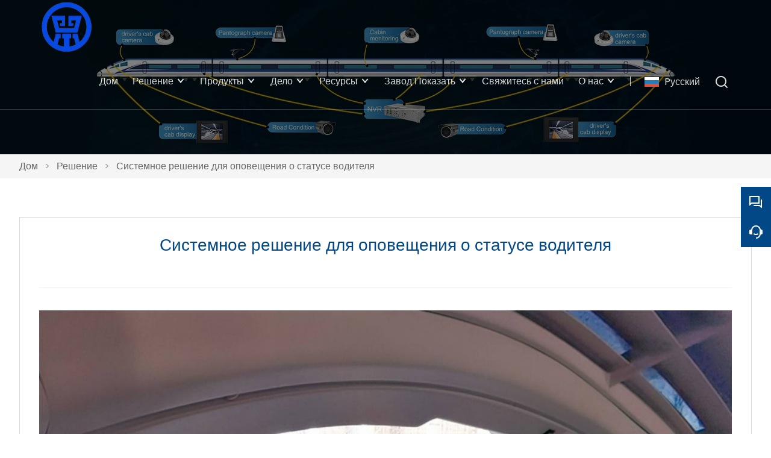

--- FILE ---
content_type: text/html; charset=UTF-8
request_url: https://ru.chtienuo.com/solution/ai-processing-unit-crew-status-alert-system-solution
body_size: 9945
content:
<!DOCTYPE html>
<html xmlns="http://www.w3.org/1999/xhtml" lang="en">
<head>
    <meta charset="UTF-8">
    <meta http-equiv="Content-Type" content="text/html; charset=utf-8" />
    <meta name="viewport" content="width=device-width, initial-scale=1, minimum-scale=1, user-scalable=no , maximum-scale=1" />
    <meta http-equiv="X-UA-Compatible" content="IE=edge,chrome=1,IE=10">
    <meta content="telephone=no" name="format-detection">
    <title>Системное решение для оповещения о статусе водителя - Шаньдун Tienuo Intelligent Co., Ltd.</title>
    <meta name="keywords" content="Системное решение для оповещения о статусе водителя">
    <meta name="description" content="Системное решение для оповещения о статусе водителя">
    <link rel="shortcut icon" href="https://img.waimaoniu.net/2345/2345-202409241706568977.png">
    <link rel="canonical" href="https://ru.chtienuo.com/solution/ai-processing-unit-crew-status-alert-system-solution" />
        <link rel="alternate" hreflang="ar" href="http://ar.chtienuo.com/solution/ai-processing-unit-crew-status-alert-system-solution" />
    <link rel="alternate" hreflang="zh" href="http://cn.chtienuo.com/solution/ai-processing-unit-crew-status-alert-system-solution" />
    <link rel="alternate" hreflang="x-default" href="http://www.chtienuo.com/solution/ai-processing-unit-crew-status-alert-system-solution" />
    <link rel="alternate" hreflang="en" href="http://www.chtienuo.com/solution/ai-processing-unit-crew-status-alert-system-solution" />
    <link rel="alternate" hreflang="es" href="http://es.chtienuo.com/solution/ai-processing-unit-crew-status-alert-system-solution" />
    <link rel="alternate" hreflang="hi" href="http://hi.chtienuo.com/solution/ai-processing-unit-crew-status-alert-system-solution" />
    <link rel="alternate" hreflang="ja" href="http://ja.chtienuo.com/solution/ai-processing-unit-crew-status-alert-system-solution" />
    <link rel="alternate" hreflang="ko" href="http://ko.chtienuo.com/solution/ai-processing-unit-crew-status-alert-system-solution" />
    <link rel="alternate" hreflang="nl" href="http://nl.chtienuo.com/solution/ai-processing-unit-crew-status-alert-system-solution" />
    <link rel="alternate" hreflang="pt" href="http://pt.chtienuo.com/solution/ai-processing-unit-crew-status-alert-system-solution" />
    <link rel="alternate" hreflang="ru" href="http://ru.chtienuo.com/solution/ai-processing-unit-crew-status-alert-system-solution" />
    <link rel="alternate" hreflang="vi" href="http://vi.chtienuo.com/solution/ai-processing-unit-crew-status-alert-system-solution" />

        <link rel="stylesheet" href="/template/nmoban101/css/init.css" type="text/css">
        <link rel="stylesheet" href="/template/nmoban101/iconfont/iconfont.css" type="text/css">
        <link rel="stylesheet" href="/template/nmoban101/css/style.css" type="text/css">
<!-- Google Analytics -->
<script async src="https://www.googletagmanager.com/gtag/js?id=UA-210080703-22"></script>
<script>
    window.dataLayer = window.dataLayer || [];
    function gtag(){dataLayer.push(arguments);}
    gtag('js', new Date());
        gtag('config', 'UA-210080703-22');
        gtag('config', 'G-GBL4QHV2PJ');
    </script>
<!-- End Google Analytics -->
<!-- Google Tag Manager -->
<script>
    (function (w, d, s, l, i) {
        w[l] = w[l] || [];
        w[l].push({
            'gtm.start':
                new Date().getTime(), event: 'gtm.js'
        });
        var f = d.getElementsByTagName(s)[0],
            j = d.createElement(s), dl = l != 'dataLayer' ? '&l=' + l : '';
        j.async = true;
        j.src =
            'https://www.googletagmanager.com/gtm.js?id=' + i + dl;
        f.parentNode.insertBefore(j, f);
    })(window, document, 'script', 'dataLayer', 'GTM-W4X8NPT');
</script>
<!-- End Google Tag Manager -->
</head>
<body>
<div class="app">
    <div class="w101-layout">
        <header class="w101-header fixed">
            <div class="w101-header-wrap">
                <div class="w101-header-logo">
                    <a href="/">
                        <img src="" class="lazy"
                             alt="Шаньдун Tienuo Intelligent Co., Ltd."
                             data-src="https://img.waimaoniu.net/2345/2345-202106041047132899.png?x-oss-process=image/format,webp">
                    </a>
                </div>
                <div class="w101-header-nav">
                    <div class="w101-header-nav-extra">
                        <ul>
                                                        <li class="w101-header-lang">
                                <a class="w101-header-icon-text" href="javascript:">
                                    <span class="icon">
                                        <img src="" class="lazy" data-src="/template/nmoban101/image/flag/icon_flag_ru.png" alt="">
                                    </span>
                                    <span class="text">Pусский</span>
                                </a>
                                <dl>
                                                                        <dd>
                                        <a class="w101-header-icon-text" href="http://ar.chtienuo.com/solution/ai-processing-unit-crew-status-alert-system-solution" title="العربية">
                                            <span class="icon">
                                                <img src="" class="lazy" data-src="/template/nmoban101/image/flag/icon_flag_ar.png" alt="العربية">
                                            </span>
                                            <span class="text">العربية</span>
                                        </a>
                                    </dd>
                                                                        <dd>
                                        <a class="w101-header-icon-text" href="http://cn.chtienuo.com/solution/ai-processing-unit-crew-status-alert-system-solution" title="中文">
                                            <span class="icon">
                                                <img src="" class="lazy" data-src="/template/nmoban101/image/flag/icon_flag_cn.png" alt="中文">
                                            </span>
                                            <span class="text">中文</span>
                                        </a>
                                    </dd>
                                                                        <dd>
                                        <a class="w101-header-icon-text" href="http://www.chtienuo.com/solution/ai-processing-unit-crew-status-alert-system-solution" title="English">
                                            <span class="icon">
                                                <img src="" class="lazy" data-src="/template/nmoban101/image/flag/icon_flag_en.png" alt="English">
                                            </span>
                                            <span class="text">English</span>
                                        </a>
                                    </dd>
                                                                        <dd>
                                        <a class="w101-header-icon-text" href="http://es.chtienuo.com/solution/ai-processing-unit-crew-status-alert-system-solution" title="Español">
                                            <span class="icon">
                                                <img src="" class="lazy" data-src="/template/nmoban101/image/flag/icon_flag_es.png" alt="Español">
                                            </span>
                                            <span class="text">Español</span>
                                        </a>
                                    </dd>
                                                                        <dd>
                                        <a class="w101-header-icon-text" href="http://hi.chtienuo.com/solution/ai-processing-unit-crew-status-alert-system-solution" title="हिन्दी">
                                            <span class="icon">
                                                <img src="" class="lazy" data-src="/template/nmoban101/image/flag/icon_flag_hi.png" alt="हिन्दी">
                                            </span>
                                            <span class="text">हिन्दी</span>
                                        </a>
                                    </dd>
                                                                        <dd>
                                        <a class="w101-header-icon-text" href="http://ja.chtienuo.com/solution/ai-processing-unit-crew-status-alert-system-solution" title="日本語">
                                            <span class="icon">
                                                <img src="" class="lazy" data-src="/template/nmoban101/image/flag/icon_flag_ja.png" alt="日本語">
                                            </span>
                                            <span class="text">日本語</span>
                                        </a>
                                    </dd>
                                                                        <dd>
                                        <a class="w101-header-icon-text" href="http://ko.chtienuo.com/solution/ai-processing-unit-crew-status-alert-system-solution" title="한국어">
                                            <span class="icon">
                                                <img src="" class="lazy" data-src="/template/nmoban101/image/flag/icon_flag_ko.png" alt="한국어">
                                            </span>
                                            <span class="text">한국어</span>
                                        </a>
                                    </dd>
                                                                        <dd>
                                        <a class="w101-header-icon-text" href="http://nl.chtienuo.com/solution/ai-processing-unit-crew-status-alert-system-solution" title="Nederlands">
                                            <span class="icon">
                                                <img src="" class="lazy" data-src="/template/nmoban101/image/flag/icon_flag_nl.png" alt="Nederlands">
                                            </span>
                                            <span class="text">Nederlands</span>
                                        </a>
                                    </dd>
                                                                        <dd>
                                        <a class="w101-header-icon-text" href="http://pt.chtienuo.com/solution/ai-processing-unit-crew-status-alert-system-solution" title="Português">
                                            <span class="icon">
                                                <img src="" class="lazy" data-src="/template/nmoban101/image/flag/icon_flag_pt.png" alt="Português">
                                            </span>
                                            <span class="text">Português</span>
                                        </a>
                                    </dd>
                                                                        <dd>
                                        <a class="w101-header-icon-text" href="http://ru.chtienuo.com/solution/ai-processing-unit-crew-status-alert-system-solution" title="Pусский">
                                            <span class="icon">
                                                <img src="" class="lazy" data-src="/template/nmoban101/image/flag/icon_flag_ru.png" alt="Pусский">
                                            </span>
                                            <span class="text">Pусский</span>
                                        </a>
                                    </dd>
                                                                        <dd>
                                        <a class="w101-header-icon-text" href="http://vi.chtienuo.com/solution/ai-processing-unit-crew-status-alert-system-solution" title="tiếng việt">
                                            <span class="icon">
                                                <img src="" class="lazy" data-src="/template/nmoban101/image/flag/icon_flag_vi.png" alt="tiếng việt">
                                            </span>
                                            <span class="text">tiếng việt</span>
                                        </a>
                                    </dd>
                                                                    </dl>
                            </li>
                                                        <li class="w101-header-search">
                                <a class="w101-header-icon-text" href="#search-bar" rel="search:open">
                                    <span class="icon">
                                        <i class="w101-iconfont icon-search-line"></i>
                                    </span>
                                </a>
                            </li>
                        </ul>
                    </div>
                                        <div class="w101-header-nav-menu">
                        <ul>
                                                        <li>
                                <a href="/" class="">
                                    <span>Дом</span>
                                                                    </a>
                                                            </li>
                                                        <li>
                                <a href="/solution/video-monitoring-system-solution-for-crh-train" class="">
                                    <span>Решение</span>
                                                                        <span class="arrow"></span>
                                                                    </a>
                                                                <dl>
                                                                        <dd>
                                        <a href="/solution/video-monitoring-system-solution-for-crh-train">
                                            <span>Кабельное телевидение
-В
-ТРЕНИРОВАТЬСЯ
 Видеонаблюдение в железнодорожных пассажирских вагонах</span>
                                                                                    </a>
                                                                            </dd>
                                                                        <dd>
                                        <a href="/solution/company-solution-locomotive-cctv-system">
                                            <span>Решение системы видеонаблюдения для локомотивов</span>
                                                                                    </a>
                                                                            </dd>
                                                                        <dd>
                                        <a href="/solution/company-solution-pantograph-cctv-system-solution">
                                            <span>Решение системы пантографного видеонаблюдения для электропоездов</span>
                                                                                    </a>
                                                                            </dd>
                                                                        <dd>
                                        <a href="/solution/vl5-locomotive-operation-video-fireproof-device-solution">
                                            <span>Видео эксплуатации локомотива Противопожарное решение</span>
                                                                                    </a>
                                                                            </dd>
                                                                        <dd>
                                        <a href="/solution/ai-processing-unit-crew-status-alert-system-solution">
                                            <span>Системное решение для оповещения о статусе водителя</span>
                                                                                    </a>
                                                                            </dd>
                                                                        <dd>
                                        <a href="/solution/company-solution">
                                            <span>Решение системы интеллектуального анализа аудио и видео локомотива</span>
                                                                                    </a>
                                                                            </dd>
                                                                        <dd>
                                        <a href="/solution/health-testing-devices-solution">
                                            <span>Решение для управления гигиеной труда</span>
                                                                                    </a>
                                                                            </dd>
                                                                    </dl>
                                                            </li>
                                                        <li>
                                <a href="/products" class="">
                                    <span>Продукты</span>
                                                                        <span class="arrow"></span>
                                                                    </a>
                                                                <dl>
                                                                        <dd>
                                        <a href="/product-list/ip-cameras">
                                            <span>IP
-камеры</span>
                                                                                        <span class="arrow"></span>
                                                                                    </a>
                                                                                <dl>
                                                                                        <dd>
                                                <a href="/product-list/hemisphere-ir-color-webcam-adapted-to-vl3">Цветная веб-камера полушарие
 ИК
</a>
                                            </dd>
                                                                                        <dd>
                                                <a href="/product-list/gun-type-color-webcam-adapted-to-vl3">Цветная веб-камера пистолетного типа</a>
                                            </dd>
                                                                                        <dd>
                                                <a href="/product-list/wide-angle-network-camera">Широкоугольная сетевая камера</a>
                                            </dd>
                                                                                        <dd>
                                                <a href="/product-list/panoramic-webcam">панорамная веб-камера</a>
                                            </dd>
                                                                                        <dd>
                                                <a href="/product-list/telephoto-network-camera">телеобъектив сетевая камера</a>
                                            </dd>
                                                                                        <dd>
                                                <a href="/product-list/mobile-video-supervision-device-for-railway-carriage-and-crh-train">Мобильное устройство видеонаблюдения</a>
                                            </dd>
                                                                                        <dd>
                                                <a href="/product-list/pantograph-video-surveillance-camera">камера видеонаблюдения с пантографом</a>
                                            </dd>
                                                                                        <dd>
                                                <a href="/product-list/driver-status-warning-alert-system-image-collector">Сборщик образов системы оповещения о состоянии водителя</a>
                                            </dd>
                                                                                        <dd>
                                                <a href="/product-list/pantograph-camera">Железнодорожная пантографная камера</a>
                                            </dd>
                                                                                    </dl>
                                                                            </dd>
                                                                        <dd>
                                        <a href="/product-list/server">
                                            <span>Интегрированный блок управления системой</span>
                                                                                        <span class="arrow"></span>
                                                                                    </a>
                                                                                <dl>
                                                                                        <dd>
                                                <a href="/product-list/vehicle-mounted-surveillance-video">Бортовой сервер видеонаблюдения для локомотивов</a>
                                            </dd>
                                                                                        <dd>
                                                <a href="/product-list/vehicle-mounted-surveillance-fireproof">Пантографный сервер видеонаблюдения</a>
                                            </dd>
                                                                                        <dd>
                                                <a href="/product-list/pantograph-video-monitoring-server">Интеллектуальный сервер анализа утомляемости машинистов локомотивов</a>
                                            </dd>
                                                                                        <dd>
                                                <a href="/product-list/video-surveillance-server">Сервер видеонаблюдения</a>
                                            </dd>
                                                                                    </dl>
                                                                            </dd>
                                                                        <dd>
                                        <a href="/product-list/displays">
                                            <span>ВСТРОЕННЫЕ видеодисплеи</span>
                                                                                        <span class="arrow"></span>
                                                                                    </a>
                                                                                <dl>
                                                                                        <dd>
                                                <a href="/product-list/audiovideo-display-terminal">Терминал аудио/видео дисплея</a>
                                            </dd>
                                                                                        <dd>
                                                <a href="/product-list/carriage-radio-display">Перевозка Радио Дисплей</a>
                                            </dd>
                                                                                        <dd>
                                                <a href="/product-list/9-analog-display-adapted-to-vl3">9-дюймовый аналоговый дисплей</a>
                                            </dd>
                                                                                        <dd>
                                                <a href="/product-list/train-network-control-display">Дисплей управления сетью поездов</a>
                                            </dd>
                                                                                    </dl>
                                                                            </dd>
                                                                        <dd>
                                        <a href="/product-list/storage">
                                            <span>Хранилище</span>
                                                                                        <span class="arrow"></span>
                                                                                    </a>
                                                                                <dl>
                                                                                        <dd>
                                                <a href="/product-list/16-audio-files-autodump-equipment">16 аудиофайлов Автодамп
 Оборудование
</a>
                                            </dd>
                                                                                    </dl>
                                                                            </dd>
                                                                        <dd>
                                        <a href="/product-list/health-testing-equipment">
                                            <span>Система управления здоровьем</span>
                                                                                        <span class="arrow"></span>
                                                                                    </a>
                                                                                <dl>
                                                                                        <dd>
                                                <a href="/product-list/health-all-in-one-machine">Многофункциональная машина для тестирования и управления здоровьем</a>
                                            </dd>
                                                                                    </dl>
                                                                            </dd>
                                                                        <dd>
                                        <a href="/product-list/accessories">
                                            <span>Аксессуары</span>
                                                                                        <span class="arrow"></span>
                                                                                    </a>
                                                                                <dl>
                                                                                        <dd>
                                                <a href="/product-list/power-module">Модуль питания</a>
                                            </dd>
                                                                                        <dd>
                                                <a href="/product-list/camera-power-supply-module">Модуль питания</a>
                                            </dd>
                                                                                        <dd>
                                                <a href="/product-list/switch-module">Коммутационный модуль</a>
                                            </dd>
                                                                                        <dd>
                                                <a href="/product-list/nvr-module">Модуль сетевого видеорегистратора</a>
                                            </dd>
                                                                                        <dd>
                                                <a href="/product-list/hard-disk-module">Модуль жесткого диска</a>
                                            </dd>
                                                                                        <dd>
                                                <a href="/product-list/lamp-pane-module">Модуль лампового стекла</a>
                                            </dd>
                                                                                        <dd>
                                                <a href="/product-list/detectors">Детекторы</a>
                                            </dd>
                                                                                        <dd>
                                                <a href="/product-list/fill-light">Заполняющий свет</a>
                                            </dd>
                                                                                    </dl>
                                                                            </dd>
                                                                    </dl>
                                                            </li>
                                                        <li>
                                <a href="/case" class="">
                                    <span>Дело</span>
                                                                        <span class="arrow"></span>
                                                                    </a>
                                                                <dl>
                                                                        <dd>
                                        <a href="/case-list/video-surveillance-case-study">
                                            <span>Практический пример видеонаблюдения</span>
                                                                                    </a>
                                                                            </dd>
                                                                        <dd>
                                        <a href="/case-list/locomotive-driver-monitoring-system">
                                            <span>Система оповещения о статусе машиниста локомотива</span>
                                                                                    </a>
                                                                            </dd>
                                                                        <dd>
                                        <a href="/case-list/health-management-system">
                                            <span>Система управления здоровьем</span>
                                                                                    </a>
                                                                            </dd>
                                                                        <dd>
                                        <a href="/case-list/software-data-analysis-systems">
                                            <span>Программные системы анализа данных</span>
                                                                                    </a>
                                                                            </dd>
                                                                        <dd>
                                        <a href="/case-list/overseas-case-of-locomotive-video-surveillance">
                                            <span>Зарубежный случай локомотивного видеонаблюдения</span>
                                                                                    </a>
                                                                            </dd>
                                                                        <dd>
                                        <a href="/case-list/pantograph-video-surveillance-case-study">
                                            <span>Кейс видеонаблюдения с пантографом</span>
                                                                                    </a>
                                                                            </dd>
                                                                    </dl>
                                                            </li>
                                                        <li>
                                <a href="/news" class="">
                                    <span>Ресурсы</span>
                                                                        <span class="arrow"></span>
                                                                    </a>
                                                                <dl>
                                                                        <dd>
                                        <a href="/news-list/company-news">
                                            <span>Новости компании</span>
                                                                                    </a>
                                                                            </dd>
                                                                        <dd>
                                        <a href="/news-list/industry-knowledge">
                                            <span>Новости отрасли</span>
                                                                                    </a>
                                                                            </dd>
                                                                        <dd>
                                        <a href="/news-list/product-blog">
                                            <span>Новости о продуктах</span>
                                                                                    </a>
                                                                            </dd>
                                                                    </dl>
                                                            </li>
                                                        <li>
                                <a href="/factory/company-certificate" class="">
                                    <span>Завод Показать</span>
                                                                        <span class="arrow"></span>
                                                                    </a>
                                                                <dl>
                                                                        <dd>
                                        <a href="/factory/company-certificate">
                                            <span>Стена сертификации и чести</span>
                                                                                    </a>
                                                                            </dd>
                                                                        <dd>
                                        <a href="/factory/sample-room">
                                            <span>Образцы выставочного зала</span>
                                                                                    </a>
                                                                            </dd>
                                                                    </dl>
                                                            </li>
                                                        <li>
                                <a href="/contact" class="">
                                    <span>Свяжитесь с нами</span>
                                                                    </a>
                                                            </li>
                                                        <li>
                                <a href="/aboutus" class="">
                                    <span>О нас</span>
                                                                        <span class="arrow"></span>
                                                                    </a>
                                                                <dl>
                                                                        <dd>
                                        <a href="/company-style">
                                            <span>Фирменный стиль</span>
                                                                                    </a>
                                                                            </dd>
                                                                        <dd>
                                        <a href="/exhibition">
                                            <span>Выставочная деятельность</span>
                                                                                    </a>
                                                                            </dd>
                                                                        <dd>
                                        <a href="/delivery">
                                            <span>доставить</span>
                                                                                    </a>
                                                                            </dd>
                                                                        <dd>
                                        <a href="/responsibility">
                                            <span>Обязанность</span>
                                                                                    </a>
                                                                            </dd>
                                                                        <dd>
                                        <a href="/faq">
                                            <span>Часто задаваемые вопросы</span>
                                                                                    </a>
                                                                            </dd>
                                                                    </dl>
                                                            </li>
                                                    </ul>
                    </div>
                                    </div>
                <div class="w101-header-trigger" rel="header:toggle">
                    <span></span>
                    <span></span>
                    <span></span>
                </div>
            </div>
        </header>
        <main class="w101-container">
    <section class="w101-section seamless">
    <div class="w101-inner-backing">
        <div class="w101-inner-backing-wrap">
                            <img src=""
                     class="lazy"
                     data-src="https://img.waimaoniu.net/2345/2345-202508061025047114.jpg?x-oss-process=image/resize,m_fill,w_1920,h_384/format,webp"
                     alt="решение для системы бортового видеонаблюдения для железнодорожного транспорта">
                        <span class="w101-inner-backing-mask"></span>
        </div>
    </div>
</section>    <section class="w101-section">
    <div class="w101-crumb">
        <div class="w101-wrapper">
            <div class="w101-crumb-wrap">
                <ul class="w101-crumb-list">
                                            <li class="w101-crumb-item">
                            <a href="/">Дом</a>
                        </li>
                        <li class="w101-crumb-item separator">
                            <span> > </span>
                        </li>
                                            <li class="w101-crumb-item">
                            <a href="/solution/video-monitoring-system-solution-for-crh-train">Решение</a>
                        </li>
                        <li class="w101-crumb-item separator">
                            <span> > </span>
                        </li>
                                            <li class="w101-crumb-item">
                            <a href="/solution/ai-processing-unit-crew-status-alert-system-solution">Системное решение для оповещения о статусе водителя</a>
                        </li>
                        <li class="w101-crumb-item separator">
                            <span> > </span>
                        </li>
                                    </ul>
            </div>
        </div>
    </div>
</section>    <section class="w101-section">
        <div class="w101-news-detail">
            <div class="w101-wrapper">
                <div class="w101-news-detail-wrap">
                    <div class="w101-news-detail-container">
                                                <div class="w101-news-detail-hd">
                            <h1 class="w101-news-detail-title">
                                Системное решение для оповещения о статусе водителя                            </h1>
                        </div>
                        <div class="w101-news-detail-bd">
                            <div class="ueditor-container">
                                <p style="text-align: center;"><img src="https://img.waimaoniu.net/2345/2345-202207081611509909.jpg" title="3.1.jpg" alt="3.1.jpg"/></p><p style="text-align: center;"><span style="font-size: 20px;"><strong>ОБЗОР</strong></span></p><p style="text-align: center;"><img src="https://img.waimaoniu.net/2345/2345-202301141506330900.png" title="微信图片_20230114150616.png" alt="微信图片_20230114150616.png"/></p><p><br/></p><p>С быстрым развитием железных дорог безопасность движения поездов вызывает все большую озабоченность. Психическое состояние экипажа напрямую связано с безопасностью движения поезда. При эксплуатации поездов плохое психическое состояние локомотивных бригад и периодические наблюдения представляют собой серьезную скрытую опасность для безопасности поездов. Участок манипуляции локомотивной бригады длинный, а рабочая нагрузка высока, особенно в ночное время при дежурстве; локомотивная бригада имеет повышенную вероятность утомления. Таким образом, негативное влияние бдительности приводит к тому, что машинисту требуется помощь, чтобы сконцентрироваться на состоянии дороги и оборудования, что становится ключевым источником риска для безопасности движения поездов.</p><p>&nbsp;</p><p style="text-align: center;"><span style="font-size: 20px;"><strong>РЕШЕНИЕ</strong><br/></span></p><p style="text-align: center;"><span style="font-size: 20px;"><strong><img src="https://img.waimaoniu.net/2345/2345-202301141509460900.png" title="微信图片_20230114150616.png" alt="微信图片_20230114150616.png"/></strong></span></p><p><strong><br/></strong></p><p>Стандартные рабочие процедуры и психическое состояние членов экипажа обнаруживаются в режиме реального времени благодаря установке интеллектуальной системы раннего предупреждения на борту поезда. Для отвлечения внимания члена экипажа сигнал тревоги подается своевременно и поэтапно для плохих условий, таких как отвлечение внимания и прерывистое наблюдение.</p><p><br/></p><p><br/></p><p style="text-align: center;"><span style="font-size: 20px;"><strong>СХЕМА ТОПОЛОГИИ СИСТЕМЫ</strong></span></p><p style="text-align: center;"><span style="font-size: 20px;"><strong><img src="https://img.waimaoniu.net/2345/2345-202301141512010900.png" title="微信图片_20230114150616.png" alt="微信图片_20230114150616.png"/></strong></span></p><p><span style="font-size: 20px;"><strong><br/></strong></span></p><p style="text-align: center;"><img src="https://img.waimaoniu.net/2345/2345-202302031358225942.jpg" title="20.jpg" alt="20.jpg"/></p><p><strong><br/></strong></p><p style="text-align: center;"><span style="font-size: 20px;"><strong>СОСТАВ СИСТЕМЫ</strong><strong><br/></strong></span></p><p style="text-align: center;"><img src="https://img.waimaoniu.net/2345/2345-202301141513440900.png" title="微信图片_20230114150616.png" alt="微信图片_20230114150616.png"/></p><p style="text-align: center;"><img src="https://img.waimaoniu.net/2345/2345-202302011019370883.jpg" title="2345-202107160842310883.jpg" alt="2345-202107160842310883.jpg"/></p><p style="text-align: center;"><span style="font-size: 20px;"><strong>СОПУТСТВУЮЩИЕ ТОВАРЫ</strong></span></p><p style="text-align: center;"><span style="font-size: 20px;"><strong><img src="https://img.waimaoniu.net/2345/2345-202302021416320900.png" title="微信图片_20230114150602.png" alt="微信图片_20230114150602.png"/></strong></span></p><p style="text-align: center;"><span style="font-size: 20px;"><strong>&nbsp; &nbsp;<a href="https://www.chtienuo.com/product-list/vehicle-mounted-surveillance-video" target="_blank" title="video surveillance server"><img src="https://img.waimaoniu.net/2345/2345-202302131452522313.jpg" title="1.jpg" alt="1.jpg"/></a></strong></span></p><p><span style="font-size: 20px;"><strong><br/></strong></span></p><p style="text-align: center;"><a href="https://www.chtienuo.com/product/digital-video-surveillance-server" target="_blank" title="video surveillance server"><span style="font-size: 20px;"><strong><img src="https://img.waimaoniu.net/2345/2345-202302021417543495.jpg" title="Driver fatigue serve.jpg" alt="Driver fatigue serve.jpg" width="420" height="Infinity" border="0" vspace="0" style="width: 420px;"/></strong></span></a><span style="font-size: 20px;"><strong>&nbsp; &nbsp; &nbsp; &nbsp; &nbsp;&nbsp;<a href="https://www.chtienuo.com/product/the-trainman-status-warning-reminder-system" target="_blank" title="FATIGUE ANALYSIS CAMERA"><img src="https://img.waimaoniu.net/2345/2345-202302021418024886.jpg" title="Fatigue analysis camera.jpg" alt="Fatigue analysis camera.jpg" width="420" height="Infinity" border="0" vspace="0" style="width: 420px;"/></a>&nbsp; &nbsp; &nbsp; &nbsp; &nbsp;&nbsp;</strong></span></p><p style="text-align: center;"><span style="font-size: 20px;"><strong><br/></strong></span></p><p style="text-align: center;"><span style="font-size: 20px;"><strong>НАЗНАЧЕНИЕ ПРОДУКТА</strong></span></p><p style="text-align: center;"><span style="font-size: 20px;"><strong><img src="https://img.waimaoniu.net/2345/2345-202301141516310900.png" title="微信图片_20230114150616.png" alt="微信图片_20230114150616.png"/></strong></span></p><p style="text-align: center;"><span style="font-size: 20px;"><strong><img src="https://img.waimaoniu.net/2345/2345-202302031359006234.jpg" title="19.jpg" alt="19.jpg"/></strong></span></p><p style="text-align: center;"><strong style="font-size: 20px;"><br/></strong></p><p style="text-align: center;"><strong style="font-size: 20px;">ПРИМЕНЕНИЕ ДОСТИЖЕНИЯ</strong><br/></p><p style="text-align: center;"><strong style="font-size: 20px;"><img src="https://img.waimaoniu.net/2345/2345-202302011041240900.png" title="微信图片_20230114150602.png" alt="微信图片_20230114150602.png"/></strong></p><p><br/></p><p>Система раннего предупреждения экипажа с учетом статуса добилась значительных результатов в практическом применении транспорта, при этом анализ нескольких предметов достиг успеха более чем в 99%, что значительно улучшило безопасность, нормы и другие болевые точки, влияющие на транспорт.</p><p style="text-align: center;"><br/></p><p style="text-align: center;"><strong style="font-size: 20px;"></strong><img src="https://img.waimaoniu.net/2345/2345-202302031359332158.jpg" title="18.jpg" alt="18.jpg"/><img src="https://img.waimaoniu.net/2345/2345-202302031359469034.jpg" title="17.jpg" alt="17.jpg"/></p><p><br/></p><p><img src="https://img.waimaoniu.net/2345/2345-202301161508400586.jpg" title="资质证书.jpg" alt="资质证书.jpg"/></p><p><br/></p><p style="text-align: center;"><span style="font-size: 20px;"><strong>СТРОГИЙ КОНТРОЛЬ КАЧЕСТВА</strong></span></p><p style="text-align: center;"><span style="font-size: 20px;"><strong><img src="https://img.waimaoniu.net/2345/2345-202301141602040900.png" title="微信图片_20230114150602.png" alt="微信图片_20230114150602.png"/></strong></span></p><p><img src="https://img.waimaoniu.net/2345/2345-202301161510341563.jpg" title="质量控制.jpg" alt="质量控制.jpg"/></p><p><br/></p><p><img src="https://img.waimaoniu.net/2345/2345-202301161511471298.jpg" title="Free Valued  Added Service.jpg" alt="Free Valued  Added Service.jpg"/></p><p><strong><br/></strong></p><p style="text-align: center;"><span style="font-size: 20px;"><strong>ВАШ НАДЕЖНЫЙ ПОСТАВЩИК РЕШЕНИЙ ДЛЯ ЖЕЛЕЗНОДОРОЖНОГО И ПОДВИЖНОГО СОСТАВА&NBSP
;</strong></span></p><p style="text-align: center;"><span style="font-size: 20px;"><strong><img src="https://img.waimaoniu.net/2345/2345-202301161515410900.png" title="微信图片_20230114150602.png" alt="微信图片_20230114150602.png"/></strong></span></p><p><span style="font-size: 20px;"><strong><br/></strong></span></p><p>Установка видеонаблюдения в режиме реального времени в поездах — одна из самых сложных задач на железнодорожном транспорте. Шаньдун
 Тьенуо
 опирается на многолетний опыт работы в отрасли и богатый опыт в установке и применении. Богатый портфель универсальных систем безопасности локомотивов делает Шаньдун
 Тьенуо
 вашим лучшим партнером по решениям.</p>                            </div>
                        </div>
                                            </div>
                </div>
            </div>
        </div>
    </section>
    <section class="w101-section">
    <div class="w101-inquiry">
        <div class="w101-wrapper">
            <div class="w101-inquiry-wrap">
                <div class="w101-inquiry-alert">
                    Получить последнюю цену? Мы ответим как можно скорее (в течение 12 часов)                </div>
                <form action="/" name="inquiryFrom" class="w101-inquiry-form">
                    <div class="w101-inquiry-form-item col-1-2">
                        <label class="w101-inquiry-label">имя : </label>
                        <input type="text"
                               class="w101-inquiry-input"
                               placeholder="Как вас зовут?"
                               name="name">
                        <span class="w101-inquiry-tips">This field is required</span>
                    </div>
                    <div class="w101-inquiry-form-item col-1-2">
                        <label class="w101-inquiry-label">Телефон : </label>
                        <input type="text"
                               class="w101-inquiry-input"
                               placeholder="Лучший контактный номер:"
                               name="phone">
                        <span class="w101-inquiry-tips">This field is required</span>
                    </div>
                    <div class="w101-inquiry-form-item col-1-2">
                        <label class="w101-inquiry-label"><em>*</em>почтовый ящик : </label>
                        <input type="text"
                               class="w101-inquiry-input"
                               placeholder="Ваш лучший контактный адрес электронной почты:"
                               name="email">
                        <span class="w101-inquiry-tips">Required and valid email address</span>
                    </div>
                    <div class="w101-inquiry-form-item col-1-2">
                        <label class="w101-inquiry-label">компания : </label>
                        <input type="text"
                               class="w101-inquiry-input"
                               placeholder="Название вашей компании:"
                               name="company">
                        <span class="w101-inquiry-tips">This field is required</span>
                    </div>
                    <div class="w101-inquiry-form-item">
                        <label class="w101-inquiry-label"><em>*</em>сообщение : </label>
                        <textarea rows="5" class="w101-inquiry-textarea" placeholder="О чем вы хотите узнать?" name="message"></textarea>
                        <span class="w101-inquiry-tips">This field is required</span>
                    </div>
                    <div class="w101-inquiry-form-item">
                        <button class="w101-inquiry-button" type="submit">
                            <span>отправить</span>
                        </button>
                        <label class="w101-inquiry-checkbox">
                            <input type="checkbox" checked>
                            <span>
                                <a href="/privacypolicy">
                                    Политика конфиденциальности                                </a>
                            </span>
                        </label>
                    </div>
                </form>
            </div>
        </div>
    </div>
</section></main>        <footer class="w101-footer">
            <div class="w101-wrapper">
                <div class="w101-footer-wrap">
                    <div class="w101-footer-content">
                        <ul>
                                                        <li>
                                <dl>
                                                                        <dd>
                                        <span class="w101-footer-label">
                                            О нас                                        </span>
                                    </dd>
                                                                                                            <dd>
                                        <span class="w101-footer-value">
                                            <a href="/aboutus">информация о компании</a>
                                        </span>
                                    </dd>
                                                                        <dd>
                                        <span class="w101-footer-value">
                                            <a href="/company-style">Фирменный стиль</a>
                                        </span>
                                    </dd>
                                                                    </dl>
                            </li>
                                                        <li>
                                <dl>
                                                                        <dd>
                                        <span class="w101-footer-label">
                                            Информация                                        </span>
                                    </dd>
                                                                                                            <dd>
                                        <span class="w101-footer-value">
                                            <a href="/delivery">Доставка</a>
                                        </span>
                                    </dd>
                                                                        <dd>
                                        <span class="w101-footer-value">
                                            <a href="/team-service">Командная служба</a>
                                        </span>
                                    </dd>
                                                                        <dd>
                                        <span class="w101-footer-value">
                                            <a href="/news">Новости</a>
                                        </span>
                                    </dd>
                                                                        <dd>
                                        <span class="w101-footer-value">
                                            <a href="/cert ">Сертификаты</a>
                                        </span>
                                    </dd>
                                                                        <dd>
                                        <span class="w101-footer-value">
                                            <a href="/sitemap">Карта сайта</a>
                                        </span>
                                    </dd>
                                                                        <dd>
                                        <span class="w101-footer-value">
                                            <a href="/privacypolicy">политика конфиденциальности</a>
                                        </span>
                                    </dd>
                                                                    </dl>
                            </li>
                                                        <li>
                                <dl>
                                                                        <dd>
                                        <span class="w101-footer-label">
                                            Продукт Товар                                        </span>
                                    </dd>
                                                                                                            <dd>
                                        <span class="w101-footer-value">
                                            <a href="/product-list/ip-cameras">IP-камеры</a>
                                        </span>
                                    </dd>
                                                                        <dd>
                                        <span class="w101-footer-value">
                                            <a href="/product-list/server">Интегрированный блок управления системой</a>
                                        </span>
                                    </dd>
                                                                        <dd>
                                        <span class="w101-footer-value">
                                            <a href="/product-list/displays">ВСТРОЕННЫЕ видеодисплеи</a>
                                        </span>
                                    </dd>
                                                                    </dl>
                            </li>
                                                        <li>
                                <dl>
                                                                        <dd class="w101-footer-with-icon">
                                        <span class="w101-footer-icon">
                                            <i class="w101-iconfont icon-map-pin-line"></i>
                                        </span>
                                        <span class="w101-footer-label">
                                            Адрес                                        </span>
                                        <span class="w101-footer-value">
                                            <a href="/contact">10F, Shanxin Building, № 2066 Qizhou Road, район Хуайинь, Цзинань, Шаньдун, Китай</a>
                                        </span>
                                    </dd>
                                                                                                            <dd class="w101-footer-with-icon">
                                        <span class="w101-footer-icon">
                                            <i class="w101-iconfont icon-mail-line"></i>
                                        </span>
                                        <span class="w101-footer-label">
                                            почтовыйящик                                        </span>
                                        <span class="w101-footer-value">
                                            <a href="/contact">kathy@chtienuo.com</a>
                                        </span>
                                    </dd>
                                                                                                            <dd class="w101-footer-with-icon">
                                        <span class="w101-footer-icon">
                                            <i class="w101-iconfont icon-phone-line"></i>
                                        </span>
                                        <span class="w101-footer-label">
                                            Телефон                                        </span>
                                        <span class="w101-footer-value">
                                            <a href="/contact">+86-531-82468511</a>
                                        </span>
                                    </dd>
                                                                        <dd class="w101-footer-icons-group">
                                                                                <a href="https://www.linkedin.com/company/79720365/admin/feed/posts/"
                                           target="_blank"
                                           rel="nofollow"
                                           title="LinkedIn">
                                            <i class="w101-iconfont icon-linkedin-circle-fill"></i>
                                        </a>
                                                                                <a href="https://www.youtube.com/channel/UCchnr2wX2WNS5EErcjCKGfw"
                                           target="_blank"
                                           rel="nofollow"
                                           title="YouTube">
                                            <i class="w101-iconfont icon-youtube-circle-fill"></i>
                                        </a>
                                                                                <a href="https://www.facebook.com/profile.php?id=100071828119608"
                                           target="_blank"
                                           rel="nofollow"
                                           title="Facebook">
                                            <i class="w101-iconfont icon-facebook-circle-fill"></i>
                                        </a>
                                                                                <a href="https://www.instagram.com/tienuointelligent/"
                                           target="_blank"
                                           rel="nofollow"
                                           title="Instagram">
                                            <i class="w101-iconfont icon-instagram-circle-fill"></i>
                                        </a>
                                                                                <a href="https://x.com/home"
                                           target="_blank"
                                           rel="nofollow"
                                           title="Twitter">
                                            <i class="w101-iconfont icon-twitter-circle-fill"></i>
                                        </a>
                                                                                <a href="https://www.pinterest.com/"
                                           target="_blank"
                                           rel="nofollow"
                                           title="Pinterest">
                                            <i class="w101-iconfont icon-pinterest-circle-fill"></i>
                                        </a>
                                                                            </dd>
                                </dl>
                            </li>
                        </ul>
                    </div>
                    <div class="w101-footer-extra">
                        <span>Авторское право © Shandong Tienuo Intelligence Co., Ltd. Кэти@chtienuo.com</span>
                    </div>
                </div>
            </div>
        </footer>
        <aside class="w101-sidebar">
            <div class="w101-sidebar-wrap">
                <div class="w101-sidebar-content">
                    <ul class="w101-sidebar-list">
                        <li class="w101-sidebar-item back-to-home">
                            <a href="/" class="w101-sidebar-trigger">
                                <i class="w101-iconfont icon-home-5-line"></i>
                                <span>Главная</span>
                            </a>
                        </li>
                                                <li class="w101-sidebar-item">
                            <a href="javascript:" class="w101-sidebar-trigger">
                                <i class="w101-iconfont icon-question-answer-line"></i>
                                <span>ЧатСейчасв!</span>
                            </a>
                            <div class="w101-sidebar-popover">
                                <div class="w101-sidebar-popover-content">
                                    <ul class="w101-sidebar-popover-list">
                                                                                <li class="w101-sidebar-popover-item">
                                                                                                                                        <a href="https://web.whatsapp.com/send?phone=8617615803216"
                                                   target="_blank"
                                                   title="8617615803216"
                                                   data-type-id="5"
                                                   rel="tracker">
                                                    <i class="w101-iconfont icon-whatsapp-fill"></i>
                                                    <span>Whatsapp</span>
                                                </a>
                                                                                    </li>
                                                                            </ul>
                                </div>
                            </div>
                        </li>
                                                <li class="w101-sidebar-item search-more">
                            <a href="#search-bar" class="w101-sidebar-trigger" rel="search:open">
                                <i class="w101-iconfont icon-search-line"></i>
                                <span>Поиск</span>
                            </a>
                            <div class="w101-sidebar-popover">
                                <div class="w101-sidebar-popover-content">
                                    <span class="w101-sidebar-popover-text">Search More</span>
                                </div>
                            </div>
                        </li>
                                                <li class="w101-sidebar-item">
                            <a href="/contact#inquiry" class="w101-sidebar-trigger">
                                <i class="w101-iconfont icon-customer-service-2-fill"></i>
                                <span>Отправитьзапроссейчас!</span>
                            </a>
                        </li>
                        <li class="w101-sidebar-item back-to-top">
                            <a href="#" class="w101-sidebar-trigger">
                                <i class="w101-iconfont icon-arrow-up-line"></i>
                                <span>Top</span>
                            </a>
                            <div class="w101-sidebar-popover">
                                <div class="w101-sidebar-popover-content">
                                    <span class="w101-sidebar-popover-text">Back to Top</span>
                                </div>
                            </div>
                        </li>
                    </ul>
                </div>
            </div>
        </aside>
    </div>
    <div class="w101-search" id="search-bar">
        <div class="w101-search-wrap">
            <div class="w101-search-content">
                <form action="/product-search" method="get">
                    <div class="w101-search-bar">
                        <input type="text" name="key" placeholder="Please enter a keyword" value="">
                        <button type="submit">
                            <i class="w101-iconfont icon-search-line"></i>
                        </button>
                    </div>
                </form>
            </div>
            <a href="#search-bar" class="w101-search-mask" rel="search:close"></a>
            <a href="#search-bar" class="w101-search-close" rel="search:close">
                <i class="w101-iconfont icon-close-line"></i>
            </a>
        </div>
    </div>
    <div class="w101-ie-tips">
        For a better browsing experience, we recommend that you use Chrome, Firefox, Safari and Edge browsers.
    </div>
</div>

<script src="/template/nmoban101/js/lazyload/lazyload.min.js" type="text/javascript" ></script>
<script src="/template/nmoban101/js/wmn/w101.min.js" type="text/javascript" ></script>
<script src="/template/nmoban101/js/app.js" type="text/javascript" ></script>
<!-- Google Tag Manager (noscript) -->
<noscript><iframe src="https://www.googletagmanager.com/ns.html?id=GTM-W4X8NPT" height="0" width="0" style="display:none;visibility:hidden"></iframe></noscript>
<!-- End Google Tag Manager (noscript) -->
<!--    <script src="--><!--" type="text/javascript" defer></script>-->


<script type="text/javascript" src='https://estat7.waimaoniu.com/js.php?id=2345' async></script>
</body>
</html>